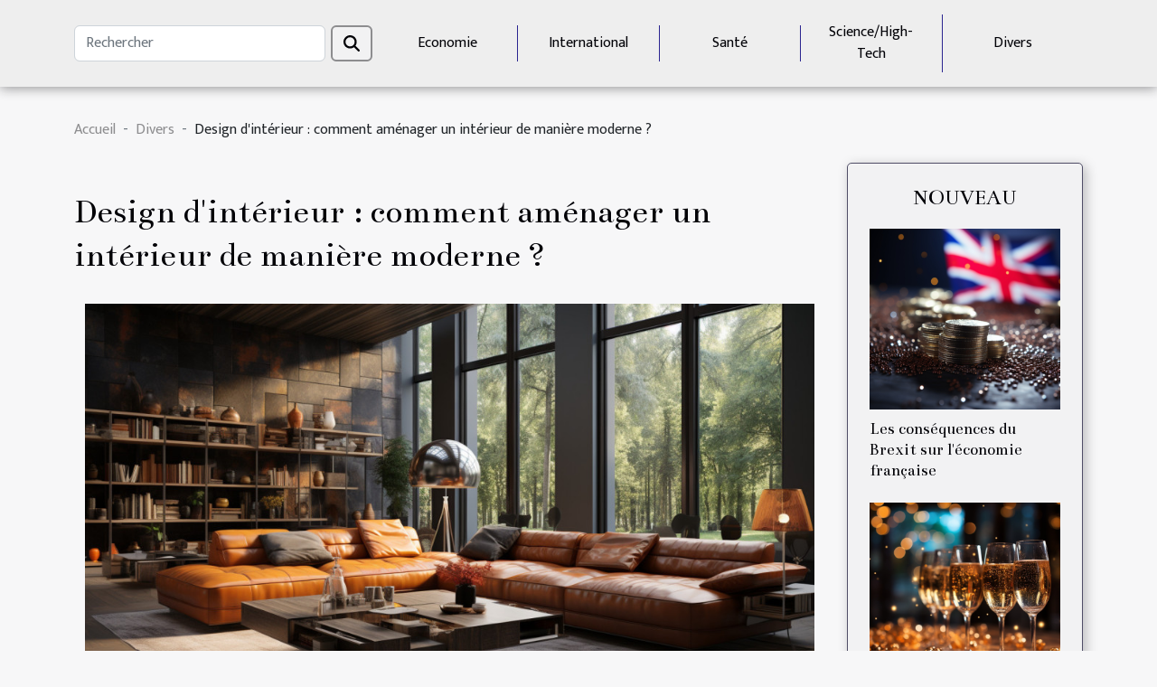

--- FILE ---
content_type: text/html; charset=UTF-8
request_url: https://www.lagentiane-bagnols.org/design-dinterieur-comment-amenager-un-interieur-de-maniere-moderne
body_size: 7150
content:
<!DOCTYPE html>
    <html lang="fr">
<head>
    <meta charset="utf-8">
    <title>Design d'intérieur : comment aménager un intérieur de manière moderne ?  | www.lagentiane-bagnols.org</title>

<meta name="description" content="">

<meta name="robots" content="follow,index" />
<link rel="icon" type="image/png" href="/favicon.png" />


    <meta name="viewport" content="width=device-width, initial-scale=1">
    <link rel="stylesheet" href="/css/style2.css">
</head>
<body>
    <header>
    <div class="container-fluid d-flex justify-content-center">
        <nav class="navbar container navbar-expand-xl m-0 pt-3 pb-3">
            <div class="container-fluid">
                <button class="navbar-toggler" type="button" data-bs-toggle="collapse" data-bs-target="#navbarSupportedContent" aria-controls="navbarSupportedContent" aria-expanded="false" aria-label="Toggle navigation">
                    <svg xmlns="http://www.w3.org/2000/svg" fill="currentColor" class="bi bi-list" viewBox="0 0 16 16">
                        <path fill-rule="evenodd" d="M2.5 12a.5.5 0 0 1 .5-.5h10a.5.5 0 0 1 0 1H3a.5.5 0 0 1-.5-.5m0-4a.5.5 0 0 1 .5-.5h10a.5.5 0 0 1 0 1H3a.5.5 0 0 1-.5-.5m0-4a.5.5 0 0 1 .5-.5h10a.5.5 0 0 1 0 1H3a.5.5 0 0 1-.5-.5"></path>
                    </svg>
                </button>
                <div class="collapse navbar-collapse" id="navbarSupportedContent">
                    <form class="d-flex" role="search" method="get" action="/search">
    <input type="search" class="form-control"  name="q" placeholder="Rechercher" aria-label="Rechercher"  pattern=".*\S.*" required>
    <button type="submit" class="btn">
        <svg xmlns="http://www.w3.org/2000/svg" width="18px" height="18px" fill="currentColor" viewBox="0 0 512 512">
                    <path d="M416 208c0 45.9-14.9 88.3-40 122.7L502.6 457.4c12.5 12.5 12.5 32.8 0 45.3s-32.8 12.5-45.3 0L330.7 376c-34.4 25.2-76.8 40-122.7 40C93.1 416 0 322.9 0 208S93.1 0 208 0S416 93.1 416 208zM208 352a144 144 0 1 0 0-288 144 144 0 1 0 0 288z"/>
                </svg>
    </button>
</form>
                    <ul class="navbar-nav">
                                                    <li class="nav-item">
    <a href="/economie" class="nav-link">Economie</a>
    </li>
                                    <li class="nav-item">
    <a href="/international" class="nav-link">International</a>
    </li>
                                    <li class="nav-item">
    <a href="/sante" class="nav-link">Santé</a>
    </li>
                                    <li class="nav-item">
    <a href="/sciencehigh-tech" class="nav-link">Science/High-Tech</a>
    </li>
                                    <li class="nav-item">
    <a href="/divers" class="nav-link">Divers</a>
    </li>
                            </ul>
                </div>
            </div>
        </nav>
    </div> 
</header>
<div class="container">
        <nav aria-label="breadcrumb"
               style="--bs-breadcrumb-divider: '-';" >
            <ol class="breadcrumb">
                <li class="breadcrumb-item"><a href="/">Accueil</a></li>
                                    <li class="breadcrumb-item  active ">
                        <a href="/divers" title="Divers">Divers</a>                    </li>
                                <li class="breadcrumb-item">
                    Design d'intérieur : comment aménager un intérieur de manière moderne ?                </li>
            </ol>
        </nav>
    </div>
<div class="container-fluid">
    <main class="container sidebar-minimal mt-2">
        <div class="row">
            <div class="col-lg-9 order-1 order-lg-2 col-12 main">

                                    <h1>
                        Design d'intérieur : comment aménager un intérieur de manière moderne ?                    </h1>
                
                    <img class="img-fluid" src="/images/design-dinterieur-comment-amenager-un-interieur-de-maniere-moderne.jpeg" alt="Design d&#039;intérieur : comment aménager un intérieur de manière moderne ?">                                <article class="container main" ><div><p>Le design intérieur moderne fonctionne bien dans de nombreuses maisons et appartements. Si vous voulez le faire correctement, vous devez veiller à ce que vos intérieurs soient dotés d&rsquo;accessoires stylés, de meubles design, mais aussi d&rsquo;un lieu d&rsquo;expérimentation. Une solution efficace consiste à faire appel à un architecte d&rsquo;intérieur.&nbsp;</p>
<h3>Créer un ensemble cohérent et harmonieux&nbsp;</h3>
<p>La clé du succès dans les travaux d&rsquo;aménagement intérieur est bien sûr de créer un ensemble cohérent et harmonieux. En conséquence, vous devez vous assurer de choisir habilement la couleur des murs, d&rsquo;assortir les meubles et les accessoires, et en même temps de prendre soin d&rsquo;un style d&rsquo;agencement à la mode et intemporel. Il faut <a href="https://casaia.fr/mobilier-decoration/decoration/9-erreurs-deco-empechent-sentir-top/">continuer à lire ceci</a> pour mieux comprendre. L&rsquo;aide d&rsquo;architectes d&rsquo;intérieur est fortement recommandée. De cette façon, vous comparerez les styles disponibles et déciderez du plus intéressant. Cela devrait faire tomber non seulement les membres du ménage, mais aussi votre famille et vos invités. En créant une telle composition, la maison sera rangée et paisible. De plus, ce sera un lieu propice à la détente et au repos, car vous pourrez vous évader du stress quotidien, de la cohue et de l&rsquo;agitation de la ville.</p>
<h3>Les intérieurs modernes minimalistes sont un succès absolu</h3>
<p>Le succès absolu de nos jours sont les intérieurs minimalistes, mais très modernes et très originaux. Cela ne veut pas dire que vos pièces seront froides et sans élégance. Le minimalisme est associé à un manque de glamour. L&rsquo;idée ici est de miser sur : la symétrie, l’expressivité, l’agencement des éléments individuels et les composants parfaitement harmonisés.</p>
<p>Les éléments que vous choisissez doivent être esthétiques et confortables. Passer du temps dans de tels intérieurs sera une expérience très agréable pour vous. Vous décidez quel design d&rsquo;intérieur vous intéresse et ce que vous voulez investir avec les fonds mis de côté. Les arrangements économiques ne signifient pas nécessairement qu&rsquo;ils seront déficients ou qu&rsquo;ils ne plairont pas à vos proches. C&rsquo;est une hypothèse erronée. On y retrouve des meubles aux formes fantaisistes, au graphisme original et original, mais aussi une structure intéressante de la sellerie et des décorations diverses.</p><div></article>            </div>
            <aside class="col-lg-3 order-2 order-lg-2 col-12 aside-right">
                <div class="list-img-none">
                    <h2>Nouveau</h2>                            <section>
                    <figure><a href="/les-consequences-du-brexit-sur-leconomie-francaise" title="Les conséquences du Brexit sur l&#039;économie française"><img class="img-fluid" src="/images/les-consequences-du-brexit-sur-leconomie-francaise.jpeg" alt="Les conséquences du Brexit sur l&#039;économie française"></a></figure><figcaption>Les conséquences du Brexit sur l'économie française</figcaption>                    <div>
                                                <h3><a href="/les-consequences-du-brexit-sur-leconomie-francaise" title="Les conséquences du Brexit sur l&#039;économie française">Les conséquences du Brexit sur l'économie française</a></h3>                    </div>
                </section>
                            <section>
                    <figure><a href="/le-role-du-champagne-dans-les-celebrations-et-traditions-mondiales" title="Le rôle du champagne dans les célébrations et traditions mondiales"><img class="img-fluid" src="/images/le-role-du-champagne-dans-les-celebrations-et-traditions-mondiales.jpg" alt="Le rôle du champagne dans les célébrations et traditions mondiales"></a></figure><figcaption>Le rôle du champagne dans les célébrations et traditions mondiales</figcaption>                    <div>
                                                <h3><a href="/le-role-du-champagne-dans-les-celebrations-et-traditions-mondiales" title="Le rôle du champagne dans les célébrations et traditions mondiales">Le rôle du champagne dans les célébrations et traditions mondiales</a></h3>                    </div>
                </section>
                            <section>
                    <figure><a href="/que-faire-en-cas-dune-arrestation" title="Que faire en cas d’une arrestation ?"><img class="img-fluid" src="/images/que-faire-en-cas-dune-arrestation.jpg" alt="Que faire en cas d’une arrestation ?"></a></figure><figcaption>Que faire en cas d’une arrestation ?</figcaption>                    <div>
                                                <h3><a href="/que-faire-en-cas-dune-arrestation" title="Que faire en cas d’une arrestation ?">Que faire en cas d’une arrestation ?</a></h3>                    </div>
                </section>
                            <section>
                    <figure><a href="/creer-une-entreprise-comment-ca-se-pass" title="Créer une entreprise, comment ça se passe ?"><img class="img-fluid" src="/images/creer-une-entreprise-comment-ca-se-passe.jpg" alt="Créer une entreprise, comment ça se passe ?"></a></figure><figcaption>Créer une entreprise, comment ça se passe ?</figcaption>                    <div>
                                                <h3><a href="/creer-une-entreprise-comment-ca-se-pass" title="Créer une entreprise, comment ça se passe ?">Créer une entreprise, comment ça se passe ?</a></h3>                    </div>
                </section>
                            <section>
                    <figure><a href="/quelles-sont-les-bonnes-raisons-de-passer-aux-shampoings-solides" title="Quelles sont les bonnes raisons de passer aux shampoings solides ?"><img class="img-fluid" src="/images/quelles-sont-les-bonnes-raisons-de-passer-aux-shampoings-solides.jpg" alt="Quelles sont les bonnes raisons de passer aux shampoings solides ?"></a></figure><figcaption>Quelles sont les bonnes raisons de passer aux shampoings solides ?</figcaption>                    <div>
                                                <h3><a href="/quelles-sont-les-bonnes-raisons-de-passer-aux-shampoings-solides" title="Quelles sont les bonnes raisons de passer aux shampoings solides ?">Quelles sont les bonnes raisons de passer aux shampoings solides ?</a></h3>                    </div>
                </section>
                            <section>
                    <figure><a href="/comment-faire-un-bon-choix-de-velo-dappartement" title="Comment faire un bon choix de vélo d’appartement ?"><img class="img-fluid" src="/images/comment-faire-un-bon-choix-de-velo-dappartement.jpg" alt="Comment faire un bon choix de vélo d’appartement ?"></a></figure><figcaption>Comment faire un bon choix de vélo d’appartement ?</figcaption>                    <div>
                                                <h3><a href="/comment-faire-un-bon-choix-de-velo-dappartement" title="Comment faire un bon choix de vélo d’appartement ?">Comment faire un bon choix de vélo d’appartement ?</a></h3>                    </div>
                </section>
                                    </div>
            </aside>
        </div>
        <section class="newest-list">
        <div class="container">
                        <h2>Articles similaires</h2>
            <div class="row">
                                    <div class="col-12 col-md-4">
                        <figure><a href="/le-role-du-champagne-dans-les-celebrations-et-traditions-mondiales" title="Le rôle du champagne dans les célébrations et traditions mondiales"><img class="img-fluid" src="/images/le-role-du-champagne-dans-les-celebrations-et-traditions-mondiales.jpg" alt="Le rôle du champagne dans les célébrations et traditions mondiales"></a></figure><figcaption>Le rôle du champagne dans les célébrations et traditions mondiales</figcaption>                        <div>
                                                    </div>
                        <h4><a href="/le-role-du-champagne-dans-les-celebrations-et-traditions-mondiales" title="Le rôle du champagne dans les célébrations et traditions mondiales">Le rôle du champagne dans les célébrations et traditions mondiales</a></h4>                        <time datetime="2024-02-08 15:26:09">Jeudi 8 février 2024</time>                        <div>
À travers le monde, le champagne est devenu synonyme de fête et d'événements mémorables. Cette...</div>                    </div>
                                    <div class="col-12 col-md-4">
                        <figure><a href="/que-faire-en-cas-dune-arrestation" title="Que faire en cas d’une arrestation ?"><img class="img-fluid" src="/images/que-faire-en-cas-dune-arrestation.jpg" alt="Que faire en cas d’une arrestation ?"></a></figure><figcaption>Que faire en cas d’une arrestation ?</figcaption>                        <div>
                                                    </div>
                        <h4><a href="/que-faire-en-cas-dune-arrestation" title="Que faire en cas d’une arrestation ?">Que faire en cas d’une arrestation ?</a></h4>                        <time datetime="2023-10-27 11:43:14">Vendredi 27 octobre 2023</time>                        <div>L’arrestation est la situation d’une personne qu’on prive de liberté lorsqu’elle est suspecte dans...</div>                    </div>
                                    <div class="col-12 col-md-4">
                        <figure><a href="/creer-une-entreprise-comment-ca-se-pass" title="Créer une entreprise, comment ça se passe ?"><img class="img-fluid" src="/images/creer-une-entreprise-comment-ca-se-passe.jpg" alt="Créer une entreprise, comment ça se passe ?"></a></figure><figcaption>Créer une entreprise, comment ça se passe ?</figcaption>                        <div>
                                                    </div>
                        <h4><a href="/creer-une-entreprise-comment-ca-se-pass" title="Créer une entreprise, comment ça se passe ?">Créer une entreprise, comment ça se passe ?</a></h4>                        <time datetime="2023-10-27 11:43:04">Vendredi 27 octobre 2023</time>                        <div>De jour en jour, les postes pour les fonctions publiques prennent beaucoup plus de recul à cause...</div>                    </div>
                                    <div class="col-12 col-md-4">
                        <figure><a href="/quelles-sont-les-bonnes-raisons-de-passer-aux-shampoings-solides" title="Quelles sont les bonnes raisons de passer aux shampoings solides ?"><img class="img-fluid" src="/images/quelles-sont-les-bonnes-raisons-de-passer-aux-shampoings-solides.jpg" alt="Quelles sont les bonnes raisons de passer aux shampoings solides ?"></a></figure><figcaption>Quelles sont les bonnes raisons de passer aux shampoings solides ?</figcaption>                        <div>
                                                    </div>
                        <h4><a href="/quelles-sont-les-bonnes-raisons-de-passer-aux-shampoings-solides" title="Quelles sont les bonnes raisons de passer aux shampoings solides ?">Quelles sont les bonnes raisons de passer aux shampoings solides ?</a></h4>                        <time datetime="2023-10-27 11:43:03">Vendredi 27 octobre 2023</time>                        <div>Le shampoing solide est un produit cosmétique en vogue utilisé par des milliers de personnes pour...</div>                    </div>
                                    <div class="col-12 col-md-4">
                        <figure><a href="/comment-faire-un-bon-choix-de-velo-dappartement" title="Comment faire un bon choix de vélo d’appartement ?"><img class="img-fluid" src="/images/comment-faire-un-bon-choix-de-velo-dappartement.jpg" alt="Comment faire un bon choix de vélo d’appartement ?"></a></figure><figcaption>Comment faire un bon choix de vélo d’appartement ?</figcaption>                        <div>
                                                    </div>
                        <h4><a href="/comment-faire-un-bon-choix-de-velo-dappartement" title="Comment faire un bon choix de vélo d’appartement ?">Comment faire un bon choix de vélo d’appartement ?</a></h4>                        <time datetime="2023-10-27 11:43:02">Vendredi 27 octobre 2023</time>                        <div>Pour vos exercices quotidiens, vous désirez prendre un vélo d’appartement. Cela est une bonne chose...</div>                    </div>
                                    <div class="col-12 col-md-4">
                        <figure><a href="/comment-investir-dans-limmobilier" title="Comment investir dans l’immobilier ?"><img class="img-fluid" src="/images/comment-investir-dans-limmobilier.jpg" alt="Comment investir dans l’immobilier ?"></a></figure><figcaption>Comment investir dans l’immobilier ?</figcaption>                        <div>
                                                    </div>
                        <h4><a href="/comment-investir-dans-limmobilier" title="Comment investir dans l’immobilier ?">Comment investir dans l’immobilier ?</a></h4>                        <time datetime="2023-10-27 11:43:00">Vendredi 27 octobre 2023</time>                        <div>L’immobilier est l’un des secteurs d’activité dans lesquels beaucoup investissent. Il figure parmi...</div>                    </div>
                                    <div class="col-12 col-md-4">
                        <figure><a href="/comment-bien-construire-sa-serre-a-tomat" title="Comment bien construire sa serre à tomate ?"><img class="img-fluid" src="/images/comment-bien-construire-sa-serre-a-tomate.jpeg" alt="Comment bien construire sa serre à tomate ?"></a></figure><figcaption>Comment bien construire sa serre à tomate ?</figcaption>                        <div>
                                                    </div>
                        <h4><a href="/comment-bien-construire-sa-serre-a-tomat" title="Comment bien construire sa serre à tomate ?">Comment bien construire sa serre à tomate ?</a></h4>                        <time datetime="2023-10-27 11:42:58">Vendredi 27 octobre 2023</time>                        <div>La culture de tomate sous serre est une pratique très récurrente qui assure de belles productions...</div>                    </div>
                                    <div class="col-12 col-md-4">
                        <figure><a href="/assurance-appartement-parlons-en" title="Assurance appartement : parlons-en !"><img class="img-fluid" src="/images/assurance-appartement-parlons-en.jpeg" alt="Assurance appartement : parlons-en !"></a></figure><figcaption>Assurance appartement : parlons-en !</figcaption>                        <div>
                                                    </div>
                        <h4><a href="/assurance-appartement-parlons-en" title="Assurance appartement : parlons-en !">Assurance appartement : parlons-en !</a></h4>                        <time datetime="2023-10-27 11:42:53">Vendredi 27 octobre 2023</time>                        <div>Les appartements ont à l’image des engins et sociétés, besoin d’être assurés pour garantir la...</div>                    </div>
                                    <div class="col-12 col-md-4">
                        <figure><a href="/comment-appreter-un-jardin-potager" title="Comment apprêter un jardin potager ?"><img class="img-fluid" src="/images/comment-appreter-un-jardin-potager.jpeg" alt="Comment apprêter un jardin potager ?"></a></figure><figcaption>Comment apprêter un jardin potager ?</figcaption>                        <div>
                                                    </div>
                        <h4><a href="/comment-appreter-un-jardin-potager" title="Comment apprêter un jardin potager ?">Comment apprêter un jardin potager ?</a></h4>                        <time datetime="2023-10-27 11:42:51">Vendredi 27 octobre 2023</time>                        <div>Désirez-vous produire vous-même vos légumes bios ? Nous vous aiderons dans cet article à mettre en...</div>                    </div>
                                    <div class="col-12 col-md-4">
                        <figure><a href="/quelques-criteres-pour-bien-choisir-sa-debroussailleus" title="Quelques critères pour bien choisir sa débroussailleuse ?"><img class="img-fluid" src="/images/quelques-criteres-pour-bien-choisir-sa-debroussailleuse.jpg" alt="Quelques critères pour bien choisir sa débroussailleuse ?"></a></figure><figcaption>Quelques critères pour bien choisir sa débroussailleuse ?</figcaption>                        <div>
                                                    </div>
                        <h4><a href="/quelques-criteres-pour-bien-choisir-sa-debroussailleus" title="Quelques critères pour bien choisir sa débroussailleuse ?">Quelques critères pour bien choisir sa débroussailleuse ?</a></h4>                        <time datetime="2023-10-27 11:42:50">Vendredi 27 octobre 2023</time>                        <div>Un meilleur entretien de vos plantes caractérise la beauté de votre jardin. Ainsi, cet entretien...</div>                    </div>
                                    <div class="col-12 col-md-4">
                        <figure><a href="/quels-sont-les-effets-de-la-tisane-de-chanvre-cbd" title="Quels sont les effets de la tisane de chanvre CBD ?"><img class="img-fluid" src="/images/quels-sont-les-effets-de-la-tisane-de-chanvre-cbd.jpg" alt="Quels sont les effets de la tisane de chanvre CBD ?"></a></figure><figcaption>Quels sont les effets de la tisane de chanvre CBD ?</figcaption>                        <div>
                                                    </div>
                        <h4><a href="/quels-sont-les-effets-de-la-tisane-de-chanvre-cbd" title="Quels sont les effets de la tisane de chanvre CBD ?">Quels sont les effets de la tisane de chanvre CBD ?</a></h4>                        <time datetime="2023-10-27 11:42:49">Vendredi 27 octobre 2023</time>                        <div>Le cannabis autrefois illégal et mal vu possède des vertus de nos jours, après plusieurs années...</div>                    </div>
                                    <div class="col-12 col-md-4">
                        <figure><a href="/quelles-informations-doit-on-inscrire-sur-un-tampon-encreur" title="Quelles informations doit-on inscrire sur un tampon encreur ?"><img class="img-fluid" src="/images/quelles-informations-doit-on-inscrire-sur-un-tampon-encreur.jpg" alt="Quelles informations doit-on inscrire sur un tampon encreur ?"></a></figure><figcaption>Quelles informations doit-on inscrire sur un tampon encreur ?</figcaption>                        <div>
                                                    </div>
                        <h4><a href="/quelles-informations-doit-on-inscrire-sur-un-tampon-encreur" title="Quelles informations doit-on inscrire sur un tampon encreur ?">Quelles informations doit-on inscrire sur un tampon encreur ?</a></h4>                        <time datetime="2023-10-27 11:42:48">Vendredi 27 octobre 2023</time>                        <div>Le tampon encreur a toujours su trouver son utilité pour ce qui est du partage de certaines...</div>                    </div>
                                    <div class="col-12 col-md-4">
                        <figure><a href="/que-faut-il-savoir-sur-la-moto-ducati-hypermotard-95" title="Que faut-il savoir sur la moto Ducati Hypermotard 950 ?"><img class="img-fluid" src="/images/que-faut-il-savoir-sur-la-moto-ducati-hypermotard-950.jpg" alt="Que faut-il savoir sur la moto Ducati Hypermotard 950 ?"></a></figure><figcaption>Que faut-il savoir sur la moto Ducati Hypermotard 950 ?</figcaption>                        <div>
                                                    </div>
                        <h4><a href="/que-faut-il-savoir-sur-la-moto-ducati-hypermotard-95" title="Que faut-il savoir sur la moto Ducati Hypermotard 950 ?">Que faut-il savoir sur la moto Ducati Hypermotard 950 ?</a></h4>                        <time datetime="2023-10-27 11:42:47">Vendredi 27 octobre 2023</time>                        <div>Sur le marché de la fabrication des motos se livre une rude concurrence au niveau des marques....</div>                    </div>
                                    <div class="col-12 col-md-4">
                        <figure><a href="/comment-choisir-sa-chaise-design" title="Comment choisir sa chaise design ?"><img class="img-fluid" src="/images/comment-choisir-sa-chaise-design.jpeg" alt="Comment choisir sa chaise design ?"></a></figure><figcaption>Comment choisir sa chaise design ?</figcaption>                        <div>
                                                    </div>
                        <h4><a href="/comment-choisir-sa-chaise-design" title="Comment choisir sa chaise design ?">Comment choisir sa chaise design ?</a></h4>                        <time datetime="2023-10-27 11:42:46">Vendredi 27 octobre 2023</time>                        <div>La décoration de l’intérieur de son domicile prend aussi en compte les meubles tels que les...</div>                    </div>
                                    <div class="col-12 col-md-4">
                        <figure><a href="/pourquoi-vous-faut-il-un-pansement-dentair" title="Pourquoi vous faut-il un pansement dentaire ?"><img class="img-fluid" src="/images/pourquoi-vous-faut-il-un-pansement-dentaire.jpeg" alt="Pourquoi vous faut-il un pansement dentaire ?"></a></figure><figcaption>Pourquoi vous faut-il un pansement dentaire ?</figcaption>                        <div>
                                                    </div>
                        <h4><a href="/pourquoi-vous-faut-il-un-pansement-dentair" title="Pourquoi vous faut-il un pansement dentaire ?">Pourquoi vous faut-il un pansement dentaire ?</a></h4>                        <time datetime="2023-10-27 11:42:45">Vendredi 27 octobre 2023</time>                        <div>La dent est une partie buccale qui nécessite des soins permanents. Ceci étant, il est normal que...</div>                    </div>
                                    <div class="col-12 col-md-4">
                        <figure><a href="/comment-bien-securiser-sa-residence-contre-le-cambriolag" title="Comment bien sécuriser sa résidence contre le cambriolage ?"><img class="img-fluid" src="/images/comment-bien-securiser-sa-residence-contre-le-cambriolage.jpg" alt="Comment bien sécuriser sa résidence contre le cambriolage ?"></a></figure><figcaption>Comment bien sécuriser sa résidence contre le cambriolage ?</figcaption>                        <div>
                                                    </div>
                        <h4><a href="/comment-bien-securiser-sa-residence-contre-le-cambriolag" title="Comment bien sécuriser sa résidence contre le cambriolage ?">Comment bien sécuriser sa résidence contre le cambriolage ?</a></h4>                        <time datetime="2023-10-27 11:42:44">Vendredi 27 octobre 2023</time>                        <div>Les tentatives de cambriolage deviennent de plus en plus courantes en France et troublent la...</div>                    </div>
                                    <div class="col-12 col-md-4">
                        <figure><a href="/que-faut-il-faire-pour-rester-en-bonne-sant" title="Que faut-il faire pour rester en bonne santé ?"><img class="img-fluid" src="/images/que-faut-il-faire-pour-rester-en-bonne-sante.jpg" alt="Que faut-il faire pour rester en bonne santé ?"></a></figure><figcaption>Que faut-il faire pour rester en bonne santé ?</figcaption>                        <div>
                                                    </div>
                        <h4><a href="/que-faut-il-faire-pour-rester-en-bonne-sant" title="Que faut-il faire pour rester en bonne santé ?">Que faut-il faire pour rester en bonne santé ?</a></h4>                        <time datetime="2023-10-27 11:42:39">Vendredi 27 octobre 2023</time>                        <div>La santé est la première préoccupation de toute personne. Car, sans la santé l’homme ne peut rien...</div>                    </div>
                                    <div class="col-12 col-md-4">
                        <figure><a href="/regionale-et-delicieuse-la-cuisine-des-alpes-francaises" title="Régionale et délicieuse: la cuisine des Alpes françaises"><img class="img-fluid" src="/images/regionale-et-delicieuse-la-cuisine-des-alpes-francaises.jpg" alt="Régionale et délicieuse: la cuisine des Alpes françaises"></a></figure><figcaption>Régionale et délicieuse: la cuisine des Alpes françaises</figcaption>                        <div>
                                                    </div>
                        <h4><a href="/regionale-et-delicieuse-la-cuisine-des-alpes-francaises" title="Régionale et délicieuse: la cuisine des Alpes françaises">Régionale et délicieuse: la cuisine des Alpes françaises</a></h4>                        <time datetime="2023-07-10 14:06:05">Lundi 10 juillet 2023</time>                        <div>
Immergez-vous dans le monde savoureux et authentique de la cuisine des Alpes françaises. Réputée...</div>                    </div>
                                    <div class="col-12 col-md-4">
                        <figure><a href="/comment-une-ecole-bilingue-peut-elle-beneficier-a-votre-enfant" title="Comment une école bilingue peut-elle bénéficier à votre enfant ?"><img class="img-fluid" src="/images/comment-une-ecole-bilingue-peut-elle-beneficier-a-votre-enfant.jpeg" alt="Comment une école bilingue peut-elle bénéficier à votre enfant ?"></a></figure><figcaption>Comment une école bilingue peut-elle bénéficier à votre enfant ?</figcaption>                        <div>
                                                    </div>
                        <h4><a href="/comment-une-ecole-bilingue-peut-elle-beneficier-a-votre-enfant" title="Comment une école bilingue peut-elle bénéficier à votre enfant ?">Comment une école bilingue peut-elle bénéficier à votre enfant ?</a></h4>                        <time datetime="2023-05-18 21:00:02">Jeudi 18 mai 2023</time>                        <div>Choisir une école bilingue pour l&rsquo;éducation de son enfant est le désir de plusieurs parents....</div>                    </div>
                                    <div class="col-12 col-md-4">
                        <figure><a href="/quelques-methodes-pour-lisser-les-cheveux" title="Quelques méthodes pour lisser les cheveux"><img class="img-fluid" src="/images/quelques-methodes-pour-lisser-les-cheveux.jpg" alt="Quelques méthodes pour lisser les cheveux"></a></figure><figcaption>Quelques méthodes pour lisser les cheveux</figcaption>                        <div>
                                                    </div>
                        <h4><a href="/quelques-methodes-pour-lisser-les-cheveux" title="Quelques méthodes pour lisser les cheveux">Quelques méthodes pour lisser les cheveux</a></h4>                        <time datetime="2023-04-11 07:50:02">Mardi 11 avril 2023</time>                        <div>Le lissage des cheveux est une méthode qui permet de rendre les cheveux raides et brillants, en...</div>                    </div>
                                    <div class="col-12 col-md-4">
                        <figure><a href="/comment-entretenir-un-aquarium" title="Comment entretenir un aquarium ?"><img class="img-fluid" src="/images/comment-entretenir-un-aquarium.jpg" alt="Comment entretenir un aquarium ?"></a></figure><figcaption>Comment entretenir un aquarium ?</figcaption>                        <div>
                                                    </div>
                        <h4><a href="/comment-entretenir-un-aquarium" title="Comment entretenir un aquarium ?">Comment entretenir un aquarium ?</a></h4>                        <time datetime="2023-03-25 00:52:02">Samedi 25 mars 2023</time>                        <div>Le milieu de vie d&rsquo;un animal à besoin de nettoyage régulier. Si vous possédez un aquarium...</div>                    </div>
                                    <div class="col-12 col-md-4">
                        <figure><a href="/quelques-raisons-dacheter-votre-mobilier-de-chambre-denfant-aupres-dune-entreprise-specialisee" title="Quelques raisons d&#039;acheter votre mobilier de chambre d&#039;enfant auprès d&#039;une entreprise spécialisée"><img class="img-fluid" src="/images/quelques-raisons-dacheter-votre-mobilier-de-chambre-denfant-aupres-dune-entreprise-specialisee.jpeg" alt="Quelques raisons d&#039;acheter votre mobilier de chambre d&#039;enfant auprès d&#039;une entreprise spécialisée"></a></figure><figcaption>Quelques raisons d'acheter votre mobilier de chambre d'enfant auprès d'une entreprise spécialisée</figcaption>                        <div>
                                                    </div>
                        <h4><a href="/quelques-raisons-dacheter-votre-mobilier-de-chambre-denfant-aupres-dune-entreprise-specialisee" title="Quelques raisons d&#039;acheter votre mobilier de chambre d&#039;enfant auprès d&#039;une entreprise spécialisée">Quelques raisons d'acheter votre mobilier de chambre d'enfant auprès d'une entreprise spécialisée</a></h4>                        <time datetime="2023-03-18 11:54:01">Samedi 18 mars 2023</time>                        <div>Une chambre d&rsquo;enfant bien équipée et bien décorée est l&rsquo;une des alternatives les plus...</div>                    </div>
                                    <div class="col-12 col-md-4">
                        <figure><a href="/les-raisons-et-criteres-de-choix-dune-montre-en-bois" title="Les raisons et critères de choix d&#039;une montre en bois"><img class="img-fluid" src="/images/les-raisons-et-criteres-de-choix-dune-montre-en-bois.jpg" alt="Les raisons et critères de choix d&#039;une montre en bois"></a></figure><figcaption>Les raisons et critères de choix d'une montre en bois</figcaption>                        <div>
                                                    </div>
                        <h4><a href="/les-raisons-et-criteres-de-choix-dune-montre-en-bois" title="Les raisons et critères de choix d&#039;une montre en bois">Les raisons et critères de choix d'une montre en bois</a></h4>                        <time datetime="2023-03-17 15:42:02">Vendredi 17 mars 2023</time>                        <div>L&rsquo;élégance a un prix. Lorsque vous voulez être au top pour une sortie, vous devez vous...</div>                    </div>
                                    <div class="col-12 col-md-4">
                        <figure><a href="/comment-se-procurer-du-magnesium-contre-le-stress" title="Comment se procurer du magnésium contre le stress ?"><img class="img-fluid" src="/images/comment-se-procurer-du-magnesium-contre-le-stress.jpg" alt="Comment se procurer du magnésium contre le stress ?"></a></figure><figcaption>Comment se procurer du magnésium contre le stress ?</figcaption>                        <div>
                                                    </div>
                        <h4><a href="/comment-se-procurer-du-magnesium-contre-le-stress" title="Comment se procurer du magnésium contre le stress ?">Comment se procurer du magnésium contre le stress ?</a></h4>                        <time datetime="2023-03-08 09:48:01">Mercredi 8 mars 2023</time>                        <div>Le stress est un état qui se présente normalement quand on fait face à une situation embarrassante...</div>                    </div>
                                    <div class="col-12 col-md-4">
                        <figure><a href="/quelles-sont-les-meilleures-options-pour-financer-ses-etudes" title="Quelles sont les meilleures options pour financer ses études ?"><img class="img-fluid" src="/images/quelles-sont-les-meilleures-options-pour-financer-ses-etudes.jpeg" alt="Quelles sont les meilleures options pour financer ses études ?"></a></figure><figcaption>Quelles sont les meilleures options pour financer ses études ?</figcaption>                        <div>
                                                    </div>
                        <h4><a href="/quelles-sont-les-meilleures-options-pour-financer-ses-etudes" title="Quelles sont les meilleures options pour financer ses études ?">Quelles sont les meilleures options pour financer ses études ?</a></h4>                        <time datetime="2023-02-18 14:14:01">Samedi 18 février 2023</time>                        <div>Le coût élevé de certaines formations constitue de nos jours un frein majeur pour les étudiants...</div>                    </div>
                            </div>
        </div>
    </section>
                        </main>
</div>
<footer>
    <div class="container-fluid">
        <div class="container">
            <div class="row default-search">
                <div class="col-12 col-lg-4">
                    <form class="d-flex" role="search" method="get" action="/search">
    <input type="search" class="form-control"  name="q" placeholder="Rechercher" aria-label="Rechercher"  pattern=".*\S.*" required>
    <button type="submit" class="btn">
        <svg xmlns="http://www.w3.org/2000/svg" width="18px" height="18px" fill="currentColor" viewBox="0 0 512 512">
                    <path d="M416 208c0 45.9-14.9 88.3-40 122.7L502.6 457.4c12.5 12.5 12.5 32.8 0 45.3s-32.8 12.5-45.3 0L330.7 376c-34.4 25.2-76.8 40-122.7 40C93.1 416 0 322.9 0 208S93.1 0 208 0S416 93.1 416 208zM208 352a144 144 0 1 0 0-288 144 144 0 1 0 0 288z"/>
                </svg>
    </button>
</form>
                </div>
                <div class="col-12 col-lg-4">
                    <section>
            <div>
                <h3><a href="/economie" title="Economie">Economie</a></h3>                            </div>
        </section>
            <section>
            <div>
                <h3><a href="/international" title="International">International</a></h3>                            </div>
        </section>
            <section>
            <div>
                <h3><a href="/sante" title="Santé">Santé</a></h3>                            </div>
        </section>
            <section>
            <div>
                <h3><a href="/sciencehigh-tech" title="Science/High-Tech">Science/High-Tech</a></h3>                            </div>
        </section>
            <section>
            <div>
                <h3><a href="/divers" title="Divers">Divers</a></h3>                            </div>
        </section>
                        </div>
                <div class="col-12 col-lg-4">
                    Tous droits réservés 2026
                                    </div>
            </div>
        </div>
    </div>
</footer>
    <script src="https://cdn.jsdelivr.net/npm/bootstrap@5.0.2/dist/js/bootstrap.bundle.min.js" integrity="sha384-MrcW6ZMFYlzcLA8Nl+NtUVF0sA7MsXsP1UyJoMp4YLEuNSfAP+JcXn/tWtIaxVXM" crossorigin="anonymous"></script>
    </body>
</html>
